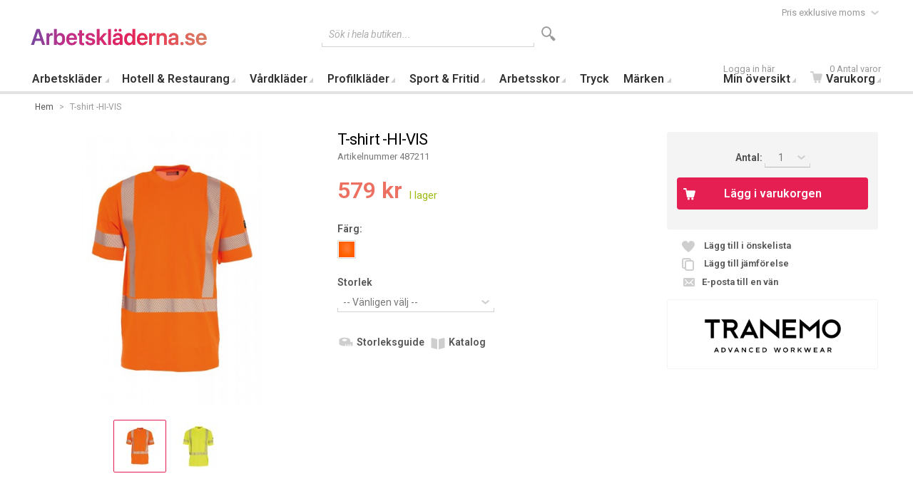

--- FILE ---
content_type: text/html; charset=UTF-8
request_url: https://www.arbetskladerna.se/t-shirt-hi-vis
body_size: 18013
content:
<!doctype html>
<html lang="sv" class="no-js">
<head>
<meta charset="utf-8" />
<meta name="viewport" content="width=device-width, initial-scale=1.0" />
<title>T-shirt -HI-VIS 487211 | Köp Tranemo Workwear</title>
<meta http-equiv="Content-Type" content="text/html; charset=utf-8" />
<meta name="description" content="Köp T-shirt -HI-VIS 487211 från Tranemo Workwear billigt på nätet – Vi har stort utbud även till REA priser på ▻ Arbetskladerna.se" />
<meta name="keywords" content="T-shirt -HI-VIS 487211" />
<meta name="robots" content="INDEX,FOLLOW" />
<link rel="icon" href="https://www.arbetskladerna.se/skin/frontend/base/default/favicon.ico" type="image/x-icon" />
<link rel="shortcut icon" href="https://www.arbetskladerna.se/skin/frontend/base/default/favicon.ico" type="image/x-icon" />
<script async src="https://www.googletagmanager.com/gtag/js?id=G-H69NHP7312"></script>
<script>
  window.dataLayer = window.dataLayer || [];
  function gtag(){dataLayer.push(arguments);}
  gtag('js', new Date());

  gtag('config', 'G-H69NHP7312');
</script>
<link rel="stylesheet" href="https://fonts.googleapis.com/css?family=Roboto:400,400italic,600,600italic&amp;subset=latin" /><link rel="stylesheet" type="text/css" href="https://www.arbetskladerna.se/media/css_secure/f0a312ace78245fc344c16fb428ab512.css" />
<link rel="stylesheet" type="text/css" href="https://www.arbetskladerna.se/media/css_secure/8b1f623c468f6f729dccef6bc22b7a46.css" media="all" />
<script type="text/javascript" src="https://www.arbetskladerna.se/media/js/955c0926307fb1425ad8b01b3f09b94b.js"></script>
<link href="https://www.arbetskladerna.se/rss/catalog/new/store_id/1/" title="Nya produkter" rel="alternate" type="application/rss+xml" />
<link href="https://www.arbetskladerna.se/rss/catalog/special/store_id/1/cid/0/" title="Specialprodukter" rel="alternate" type="application/rss+xml" />
<link href="https://www.arbetskladerna.se/rss/catalog/salesrule/store_id/1/cid/0/" title="Kuponger/rabatter" rel="alternate" type="application/rss+xml" />
<link rel="canonical" href="https://www.arbetskladerna.se/t-shirt-hi-vis" />
<!--[if IE 9]>
<link rel="stylesheet" type="text/css" href="https://www.arbetskladerna.se/media/css_secure/440c5d3b695e6733c2659ca3ab91fc63.css" media="all" />
<![endif]-->

<script type="text/javascript">
//<![CDATA[
Mage.Cookies.path     = '/';
Mage.Cookies.domain   = '.arbetskladerna.se';
//]]>
</script>

<script type="text/javascript">
//<![CDATA[
optionalZipCountries = ["SE"];
//]]>
</script>
<script type="text/javascript">
    etCurrencyManagerJsConfig ={"precision":0,"position":16,"display":2,"zerotext":"","excludecheckout":"0","cutzerodecimal":"0","cutzerodecimal_suffix":",-","min_decimal_count":"0"};
    try {
        extendProductConfigformatPrice();
    } catch (e) {

    }
</script><script type="text/javascript">//<![CDATA[
        var Translator = new Translate({"Please select an option.":"V\u00e4nligen v\u00e4lj ett alternativ.","This is a required field.":"Detta \u00e4r ett obligatoriskt f\u00e4lt.","Please enter a valid number in this field.":"V\u00e4nligen ange ett giltigt nummer i detta f\u00e4lt.","The value is not within the specified range.":"V\u00e4rdet \u00e4r inte inom angivet intervall.","Please use letters only (a-z or A-Z) in this field.":"V\u00e4nligen anv\u00e4nd endast bokst\u00e4ver (a-\u00f6 eller A-\u00d6) i detta f\u00e4lt.","Please use only letters (a-z), numbers (0-9) or underscore(_) in this field, first character should be a letter.":"V\u00e4nligen anv\u00e4nd endast bokst\u00e4ver (a-\u00f6), siffror (0-9) eller understreck i detta f\u00e4lt. F\u00f6rsta tecknet b\u00f6r vara en bokstav.","Please use only letters (a-z or A-Z) or numbers (0-9) only in this field. No spaces or other characters are allowed.":"V\u00e4nligen anv\u00e4nd endast bokst\u00e4ver (a-z) eller siffror (0-9) i detta f\u00e4lt. Mellanslag eller andra tecken \u00e4r inte till\u00e5tna.","Please use only letters (a-z or A-Z) or numbers (0-9) or spaces and # only in this field.":"Anv\u00e4nd endast bokst\u00e4ver (a-z eller A-Z) eller nummer (0-9) eller mellanslag och # bara i detta f\u00e4lt.","Please enter a valid phone number. For example (123) 456-7890 or 123-456-7890.":"V\u00e4nligen ange ett giltigt telefonnummer, exempelvis 08-123 456.","Please enter a valid fax number. For example (123) 456-7890 or 123-456-7890.":"V\u00e4nligen ange ett giltigt faxnr, t.ex: (123) 456-7890 eller 123-456-7890 ","Please enter a valid date.":"V\u00e4nligen ange ett giltigt datum.","Please enter a valid email address. For example johndoe@domain.com.":"V\u00e4nligen ange en giltig e-postadress, exempelvis namn@example.com.","Please use only visible characters and spaces.":"V\u00e4nligen anv\u00e4nd endast synliga tecken och mellanslag.","Please enter 7 or more characters. Password should contain both numeric and alphabetic characters.":"V\u00e4nligen ange 7 eller fler tecken. L\u00f6senord b\u00f6r inneh\u00e5lla b\u00e5de numeriska och alfabetiska tecken.","Please make sure your passwords match.":"V\u00e4nligen se till att dina l\u00f6senord \u00f6verensst\u00e4mmer.","Please enter a valid URL. Protocol is required (http:\/\/, https:\/\/ or ftp:\/\/)":"V\u00e4nligen ange en giltig URL. Protokoll kr\u00e4vs (http:\/\/, https:\/\/ eller ftp:\/\/)","Please enter a valid URL. For example http:\/\/www.example.com or www.example.com":"V\u00e4nligen ange en giltig URL, exempelvis http:\/\/www.example.com eller www.example.com","Please enter a valid URL Key. For example \"example-page\", \"example-page.html\" or \"anotherlevel\/example-page\".":"V\u00e4nligen ange en giltig URL key. T.ex: \"exempelsida\", eller \"exempelsida.html\" eller \"ensida\/exempelsida\".","Please enter a valid XML-identifier. For example something_1, block5, id-4.":"Ange en giltig XML-indentifiare. T.ex: something_1, block5, id-4.","Please enter a valid social security number. For example 123-45-6789.":"V\u00e4nligen ange ett giltigt personnummer, exempelvis 010101-0106.","Please enter a valid zip code. For example 90602 or 90602-1234.":"V\u00e4nligen ange ett giltigt postnummer, exempelvis 111 52 eller 231 78.","Please enter a valid zip code.":"V\u00e4nligen ange ett giltigt postnummer.","Please use this date format: dd\/mm\/yyyy. For example 17\/03\/2006 for the 17th of March, 2006.":"V\u00e4nligen ange datum enligt formatet: dd\/mm\/\u00e5\u00e5\u00e5\u00e5. Exempelvis 17\/03\/2006 f\u00f6r den 17:e mars, 2006.","Please enter a valid $ amount. For example $100.00.":"V\u00e4nligen ange ett giltigt belopp. Exempelvis 100.","Please select one of the above options.":"V\u00e4nligen v\u00e4lj ett av alternativen ovan.","Please select one of the options.":"V\u00e4nligen v\u00e4lj ett av alternativen.","Please select State\/Province.":"V\u00e4nligen v\u00e4lj region.","Please enter a number greater than 0 in this field.":"V\u00e4nligen ange ett tal som \u00e4r st\u00f6rre \u00e4n 0 i detta f\u00e4lt.","Please enter a number 0 or greater in this field.":"V\u00e4nligen ange en siffra 0 eller st\u00f6rre i detta f\u00e4lt.","Please enter a valid credit card number.":"V\u00e4nligen ange ett giltigt bankkortsnummer.","Credit card number does not match credit card type.":"Kreditkortsnummer matchar inte typ av kreditkort.","Card type does not match credit card number.":"Korttyp matchar inte kreditkortsnummer.","Incorrect credit card expiration date.":"Felaktigt kreditkorts utg\u00e5ngsdatum.","Please enter a valid credit card verification number.":"Ange ett giltigt kreditkort kontrollnummer.","Please input a valid CSS-length. For example 100px or 77pt or 20em or .5ex or 50%.":"V\u00e4nligen ange en giltig CSS-l\u00e4ngd. T.ex. 100px eller 77pt eller 20em eller .5ex eller 50%.","Text length does not satisfy specified text range.":"Textl\u00e4ngd inte uppfyller det angivna textintervallet.","Please enter a number lower than 100.":"V\u00e4nligen ange en siffra l\u00e4gre \u00e4n 100.","Please enter issue number or start date for switch\/solo card type.":"Ange ett l\u00f6pnummer eller startdatum f\u00f6r switch\/solo korttyp.","Please wait, loading...":"V\u00e4nligen v\u00e4nta, laddar...","This date is a required value.":"Detta datum \u00e4r ett obligatoriskt v\u00e4rde.","Complete":"Komplett","Please choose to register or to checkout as a guest":"V\u00e4nligen registrera dig som kund eller checka ut som g\u00e4st","Your order cannot be completed at this time as there is no shipping methods available for it. Please make necessary changes in your shipping address.":"Din best\u00e4llning kan inte slutf\u00f6ras just nu eftersom det inte finns n\u00e5gra fraktalternativ tillg\u00e4ngliga f\u00f6r det. G\u00f6r n\u00f6dv\u00e4ndiga \u00e4ndringar i din leveransadress.","Please specify shipping method.":"V\u00e4nligen ange frakts\u00e4tt.","Your order cannot be completed at this time as there is no payment methods available for it.":"Din order kan inte genomf\u00f6ras nu eftersom det inte finns n\u00e5gra tillg\u00e4ngliga betalningsalternativ f\u00f6r det.","Please specify payment method.":"V\u00e4nligen ange betalningss\u00e4tt.","Add to Cart":"L\u00e4gg i varukorgen","In Stock":"I lager","Out of Stock":"Slut i lager","Show more details":"Visa mer","Show less details":"Visa mindre","Accept":"OK","Show all":"Visa alla","Show less":"Visa f\u00e4rre","Loading more products...":"Laddar produkter...","Show all Brands":"Visa alla m\u00e4rken","Show less Brands":"Visa f\u00e4rre m\u00e4rken"});
        //]]></script>
</head>
<body class=" catalog-product-view auto-dismiss-modal catalog-product-view product-t-shirt-hi-vis swedish sv_se mdformfields">
<div class="off-canvas-wrap">
    <div class="inner-wrap">
            <noscript>
        <div class="global-site-notice noscript">
            <div class="notice-inner">
                <p>
                    <strong>JavaScript seems to be disabled in your browser.</strong><br />
                    Du måste ha JavaScript aktiverat i din webbläsare för att kunna använda funktionaliteten på denna hemsida.                </p>
            </div>
        </div>
    </noscript>
        <header class="main-header sticky-menu">
        
    <div class="row top-header">
        <div class="small-6 medium-3 large-3 logo-container columns">
            <a href="https://www.arbetskladerna.se/">
                <img class="main-logo" src="https://www.arbetskladerna.se/skin/frontend/intenso/default/images/logo.svg" alt="Arbetskläder" title="Arbetskläder" />
                <img class="main-logo-small" src="https://www.arbetskladerna.se/skin/frontend/intenso/default/images/logo.svg" alt="Arbetskläder" title="Arbetskläder" />
            </a>
        </div>
        <div class="small-6 medium-3 medium-push-6 large-3 large-push-6 icons-for-small columns text-right">
            <div class="row header-ribbon show-for-medium-up">
    <div class="small-12 columns">
        <div class="store-switcher">
            <form method="get">
            <select name="tax_display" onchange="this.form.submit()">
                        <option value="1"  selected="checked" >Pris exklusive moms</option>
                        <option value="2" >Pris inklusive moms</option>
                        </select>
            </form>
        </div>
    </div>
</div>


                        <a href="#" class="right-off-canvas-toggle show-for-small-only icon-main-menu"></a>
            <a href="https://www.arbetskladerna.se/sveacheckout/index/" class="hide-for-large-up icon-cart">
                            </a>
            <a href="https://www.arbetskladerna.se/customer/account/" class="show-for-medium-only icon-user"></a>
        </div>
        <div class="medium-6 large-6 medium-pull-3 large-pull-3 columns">
                        <form method="get" action="https://www.arbetskladerna.se/catalogsearch/result/" id="search_mini_form">
                <div class="form-search">
                    <div class="action">
                        <button class="button" title="Search" type="submit"><span aria-hidden="true" class="icon-search"></span></button>
                                            </div>
                    <div class="search-box">
    <input type="text" class="input-text placeholder" value="" name="q" id="search" maxlength="128" />
    <label for="search">Sök i hela butiken...</label>
    <div class="left"></div>
    <div class="right"></div>
    <div class="bottom"></div>
    <div class="search-autocomplete" id="search_autocomplete"></div>
    <script type="text/javascript">
    //<![CDATA[
        var searchForm = new Varien.searchForm('search_mini_form', 'search', '');
        searchForm.initAutocomplete('https://www.arbetskladerna.se/catalogsearch/ajax/suggest/', 'search_autocomplete');
    //]]>
    </script>
</div>
                </div>
            </form>
        </div>
    </div>
    
<nav class="top-bar right-off-canvas-menu expanded main-nav horizontal" data-topbar>
    <ul class="title-area">
        <li class="name show-for-small-only">
            <form method="get" action="https://www.arbetskladerna.se/catalogsearch/result/" id="search_nav_form">
    <div class="form-search">
        <div class="action">
            <button class="button" title="Search" type="submit"><span aria-hidden="true" class="icon-search"></span></button>
        </div>
        <div class="search-box">
            <input type="text" class="input-text placeholder" value="" name="q" id="search2" maxlength="128" />
            <label for="search2">Sök</label>
            <div class="left"></div>
            <div class="right"></div>
            <div class="bottom"></div>
            <div class="search-autocomplete" id="search_autocomplete2"></div>
            <script type="text/javascript">
            //<![CDATA[
                var searchForm = new Varien.searchForm('search_nav_form', 'search2', '');
                searchForm.initAutocomplete('https://www.arbetskladerna.se/catalogsearch/ajax/suggest/', 'search_autocomplete2');
            //]]>
            </script>
        </div>
    </div>
</form>
        </li>
        <li class="toggle-topbar menu-icon"><a href="#">Menu</a></li>
    </ul>
    <section class="top-bar-section clearfix hover">
        <!-- Right Nav Section -->
        <ul class="right show-for-large-up">
            <li class="has-dropdown hide-for-small-only">
            	<a href="https://www.arbetskladerna.se/customer/account/login/"><span class="sup truncate">Logga in här</span>Min översikt</a>
                <ul class="dropdown account-dropdown">
                    <li class="arrow-box">
                      	<div class="bg-box">
                      		                          	<a href="https://www.arbetskladerna.se/customer/account/login/" class="button sign-in">Logga in</a>
                          	<p class="small">Ny kund? <a href="https://www.arbetskladerna.se/customer/account/create/" >Registrera dig nu</a>.</p>
                          	                        </div>
                        <ul class="links-list">
                        <li class="first" ><a href="https://www.arbetskladerna.se/customer/account/" title="Min översikt" >Min översikt</a></li>
                                <li ><a href="https://www.arbetskladerna.se/sales/order/history/" title="Mina beställningar" >Mina beställningar</a></li>
                                <li class=" last" ><a href="https://www.arbetskladerna.se/wishlist/" title="Min önskelista" >Min önskelista</a></li>
            </ul>
                    </li>
                </ul>
            </li>
            <li class="has-dropdown hide-for-small-only">
                <a href="https://www.arbetskladerna.se/sveacheckout/index/"><span aria-hidden="true" class="icon-cart"></span><span class="sup">0 Antal varor</span>Varukorg</a>
                <ul class="dropdown cart-dropdown">
                    <li class="arrow-box">
                        
<div class="dropdown-title">Varukorg (0)<a href="https://www.arbetskladerna.se/checkout/cart/" class="icon-edit" title="Ändra Varukorg"><span class="hide">Edit Cart</span></a></div>



                <p class="small cart-empty">Din varukorg är tom</p>
    
    <div class="bg-box">
        <p class="subtotal">
            Summa:&nbsp;
                            <span class="price">
                                            <span class="price">0 kr</span>                                    </span>
                    </p>
        <a href="https://www.arbetskladerna.se/sveacheckout/index/" class="button sign-in">Till kassan</a>
    </div>
    <div class="sb-cart-dropdown">
        <h6>Frakt fr&aring;n 49:-</h6>
<p class="small ">Öppet köp 30 dagar</p>    </div>

                    </li>
                </ul>
            </li>
        </ul>
		<!-- Left Nav Section -->
		<ul class="left">
			      							<li class="show-for-small-only group-title">Handla</li>
									<li  class="level0 nav-1 first has-dropdown mega-menu grid-item "><a href="https://www.arbetskladerna.se/arbetsklader" class="level0 has-children">Arbetskläder</a><ul class="level0 dropdown mm-grid has-right-block arrow-box columns-4-for-large columns-2-for-medium" style="padding-right: 370px"><li class="level1"><a class="level1 view-more-link" href="https://www.arbetskladerna.se/arbetsklader">Visa alla Arbetskläder</a></li><li  class="level1 nav-1-1 first has-dropdown  grid-item "><a href="https://www.arbetskladerna.se/alla-produkter" class="level1 has-children">Arbetskläder</a><ul class="level1 dropdown  has-right-block" style="padding-right: 370px"><li class="level2"><a class="level2 view-more-link" href="https://www.arbetskladerna.se/alla-produkter">Visa alla Arbetskläder</a></li><li  class="level2 nav-1-1-1 first"><a href="https://www.arbetskladerna.se/arbetsbyxor" class="level2 ">Byxor</a></li><li  class="level2 nav-1-1-2"><a href="https://www.arbetskladerna.se/fleecejackor" class="level2 ">Fleecejackor</a></li><li  class="level2 nav-1-1-3"><a href="https://www.arbetskladerna.se/forkladen" class="level2 ">Förkläden</a></li><li  class="level2 nav-1-1-4"><a href="https://www.arbetskladerna.se/arbetsjackor" class="level2 ">Jackor</a></li><li  class="level2 nav-1-1-5"><a href="https://www.arbetskladerna.se/hangselbyxor" class="level2 ">Hängselbyxor</a></li><li  class="level2 nav-1-1-6"><a href="https://www.arbetskladerna.se/arbetsoveraller" class="level2 ">Overaller</a></li><li  class="level2 nav-1-1-7"><a href="https://www.arbetskladerna.se/pikeer" class="level2 ">Pikéer</a></li><li  class="level2 nav-1-1-8"><a href="https://www.arbetskladerna.se/arbetsrockar" class="level2 ">Rockar</a></li><li  class="level2 nav-1-1-9"><a href="https://www.arbetskladerna.se/shorts-piratbyxor" class="level2 ">Shorts &amp; Piratbyxor</a></li><li  class="level2 nav-1-1-10"><a href="https://www.arbetskladerna.se/arbetsskjortor" class="level2 ">Skjortor</a></li><li  class="level2 nav-1-1-11"><a href="https://www.arbetskladerna.se/t-shirts" class="level2 ">T-shirts</a></li><li  class="level2 nav-1-1-12"><a href="https://www.arbetskladerna.se/arbetstrojor" class="level2 ">Tröjor</a></li><li  class="level2 nav-1-1-13"><a href="https://www.arbetskladerna.se/understall" class="level2 ">Underställ</a></li><li  class="level2 nav-1-1-14 "><a href="https://www.arbetskladerna.se/arbetsvastar" class="level2 ">Västar</a></li></ul></li><li  class="level1 nav-1-2 has-dropdown  grid-item "><a href="https://www.arbetskladerna.se/accessoarer" class="level1 has-children">Accessoarer</a><ul class="level1 dropdown  has-right-block" style="padding-right: 370px"><li class="level2"><a class="level2 view-more-link" href="https://www.arbetskladerna.se/accessoarer">Visa alla Accessoarer</a></li><li  class="level2 nav-1-2-1 first "><a href="https://www.arbetskladerna.se/arbetshandskar" class="level2 has-children">Arbetshandskar</a></li><li  class="level2 nav-1-2-2"><a href="https://www.arbetskladerna.se/arbetsbalte" class="level2 ">Bälten</a></li><li  class="level2 nav-1-2-3"><a href="https://www.arbetskladerna.se/arbets-halsduk" class="level2 ">Halsdukar</a></li><li  class="level2 nav-1-2-4"><a href="https://www.arbetskladerna.se/huvudskydd" class="level2 ">Huvudskydd</a></li><li  class="level2 nav-1-2-5"><a href="https://www.arbetskladerna.se/arbets-hangslen" class="level2 ">Hängslen</a></li><li  class="level2 nav-1-2-6"><a href="https://www.arbetskladerna.se/arbetskepsar" class="level2 ">Kepsar</a></li><li  class="level2 nav-1-2-7"><a href="https://www.arbetskladerna.se/knaskydd" class="level2 ">Knäskydd</a></li><li  class="level2 nav-1-2-8"><a href="https://www.arbetskladerna.se/id-korthallare" class="level2 ">ID-korthållare</a></li><li  class="level2 nav-1-2-9"><a href="https://www.arbetskladerna.se/arbetsmossor" class="level2 ">Mössor</a></li><li  class="level2 nav-1-2-10"><a href="https://www.arbetskladerna.se/arbetsstrumpor" class="level2 ">Strumpor</a></li><li  class="level2 nav-1-2-11"><a href="https://www.arbetskladerna.se/arbetsunderklader" class="level2 ">Underkläder</a></li><li  class="level2 nav-1-2-12"><a href="https://www.arbetskladerna.se/verktygsbarare" class="level2 ">Verktygsbärare</a></li><li  class="level2 nav-1-2-13"><a href="https://www.arbetskladerna.se/arbetsvaskor" class="level2 ">Väskor</a></li><li  class="level2 nav-1-2-14 "><a href="https://www.arbetskladerna.se/ovriga-accessoarer" class="level2 ">Övriga Accessoarer</a></li></ul></li><li  class="level1 nav-1-3 has-dropdown  grid-item "><a href="https://www.arbetskladerna.se/varselklader" class="level1 has-children">Varselkläder</a><ul class="level1 dropdown  has-right-block" style="padding-right: 370px"><li class="level2"><a class="level2 view-more-link" href="https://www.arbetskladerna.se/varselklader">Visa alla Varselkläder</a></li><li  class="level2 nav-1-3-1 first"><a href="https://www.arbetskladerna.se/varselbyxor" class="level2 ">Varselbyxor</a></li><li  class="level2 nav-1-3-2"><a href="https://www.arbetskladerna.se/varseljackor" class="level2 ">Varseljackor</a></li><li  class="level2 nav-1-3-3"><a href="https://www.arbetskladerna.se/varselhangselbyxor" class="level2 ">Varselhängselbyxor</a></li><li  class="level2 nav-1-3-4"><a href="https://www.arbetskladerna.se/varseloveraller" class="level2 ">Varseloveraller</a></li><li  class="level2 nav-1-3-5"><a href="https://www.arbetskladerna.se/varselshorts" class="level2 ">Varselshorts</a></li><li  class="level2 nav-1-3-6"><a href="https://www.arbetskladerna.se/varsel-t-shirts" class="level2 ">Varsel T-shirts</a></li><li  class="level2 nav-1-3-7"><a href="https://www.arbetskladerna.se/varseltrojor" class="level2 ">Varseltröjor</a></li><li  class="level2 nav-1-3-8"><a href="https://www.arbetskladerna.se/varselvastar" class="level2 ">Varselvästar</a></li><li  class="level2 nav-1-3-9 "><a href="https://www.arbetskladerna.se/ovrigt-varsel" class="level2 ">Övrigt varsel</a></li></ul></li><li  class="level1 nav-1-4 has-dropdown  grid-item "><a href="https://www.arbetskladerna.se/flamskyddsklader" class="level1 has-children">Flamskyddskläder</a><ul class="level1 dropdown  has-right-block" style="padding-right: 370px"><li class="level2"><a class="level2 view-more-link" href="https://www.arbetskladerna.se/flamskyddsklader">Visa alla Flamskyddskläder</a></li><li  class="level2 nav-1-4-1 first"><a href="https://www.arbetskladerna.se/flamskyddsbyxor" class="level2 ">Flamskyddsbyxor</a></li><li  class="level2 nav-1-4-2"><a href="https://www.arbetskladerna.se/flamskyddsjackor" class="level2 ">Flamskyddsjackor</a></li><li  class="level2 nav-1-4-3"><a href="https://www.arbetskladerna.se/flamskyddshangselbyxor" class="level2 ">Flamskyddshängselbyxor</a></li><li  class="level2 nav-1-4-4"><a href="https://www.arbetskladerna.se/flamskyddsoveraller" class="level2 ">Flamskyddsoveraller</a></li><li  class="level2 nav-1-4-5"><a href="https://www.arbetskladerna.se/flamskyddsskjortor" class="level2 ">Flamskyddsskjortor</a></li><li  class="level2 nav-1-4-6"><a href="https://www.arbetskladerna.se/flamskydds-t-shirts" class="level2 ">Flamskydds T-shirts</a></li><li  class="level2 nav-1-4-7"><a href="https://www.arbetskladerna.se/flamskyddstrojor" class="level2 ">Flamskyddströjor</a></li><li  class="level2 nav-1-4-8"><a href="https://www.arbetskladerna.se/flamskyddsvastar" class="level2 ">Flamskyddsvästar</a></li><li  class="level2 nav-1-4-9 "><a href="https://www.arbetskladerna.se/ovrigt-flamskydd" class="level2 ">Övrigt Flamskydd</a></li></ul></li><li  class="level1 nav-1-5 has-dropdown  grid-item "><a href="https://www.arbetskladerna.se/regnklader" class="level1 has-children">Regnkläder</a><ul class="level1 dropdown  has-right-block" style="padding-right: 370px"><li class="level2"><a class="level2 view-more-link" href="https://www.arbetskladerna.se/regnklader">Visa alla Regnkläder</a></li><li  class="level2 nav-1-5-1 first"><a href="https://www.arbetskladerna.se/regnbyxor" class="level2 ">Regnbyxor</a></li><li  class="level2 nav-1-5-2"><a href="https://www.arbetskladerna.se/regnjackor" class="level2 ">Regnjackor</a></li><li  class="level2 nav-1-5-3"><a href="https://www.arbetskladerna.se/regnstall" class="level2 ">Regnställ</a></li><li  class="level2 nav-1-5-4 "><a href="https://www.arbetskladerna.se/ovrigt-regnskydd" class="level2 ">Övrigt regnskydd</a></li></ul></li><li  class="level1 nav-1-6  grid-item "><a href="https://www.arbetskladerna.se/arbetsklader-for-barn" class="level1 ">Arbetskläder för Barn</a></li><li class="mega-menu-right-block hide-for-small-only"  style="width: 370px !important"><img src="https://www.arbetskladerna.se/media/theme/arbetsklader.jpg" alt="Arbetskläder" style="width: 100%; position: absolute; bottom: 0;"></li></ul></li><li  class="level0 nav-2 has-dropdown  grid-item "><a href="https://www.arbetskladerna.se/kockklader" class="level0 has-children">Hotell &amp; Restaurang</a><ul class="level0 dropdown  arrow-box"><li class="level1"><a class="level1 view-more-link" href="https://www.arbetskladerna.se/kockklader">Visa alla Hotell &amp; Restaurang</a></li><li  class="level1 nav-2-1 first grid-item "><a href="https://www.arbetskladerna.se/kockbyxor" class="level1 ">Byxor</a></li><li  class="level1 nav-2-2 grid-item "><a href="https://www.arbetskladerna.se/koksforkladen" class="level1 ">Förkläden</a></li><li  class="level1 nav-2-3 grid-item "><a href="https://www.arbetskladerna.se/arbetskjol" class="level1 ">Kjolar</a></li><li  class="level1 nav-2-4 grid-item "><a href="https://www.arbetskladerna.se/kockmossor" class="level1 ">Kockmössor</a></li><li  class="level1 nav-2-5 grid-item "><a href="https://www.arbetskladerna.se/kockrockar" class="level1 ">Kockrockar</a></li><li  class="level1 nav-2-6 grid-item "><a href="https://www.arbetskladerna.se/serverings-kostym" class="level1 ">Kostymer</a></li><li  class="level1 nav-2-7 grid-item "><a href="https://www.arbetskladerna.se/kokshanddukar" class="level1 ">Kökshanddukar</a></li><li  class="level1 nav-2-8 grid-item "><a href="https://www.arbetskladerna.se/restaurang-pikeer" class="level1 ">Pikéer</a></li><li  class="level1 nav-2-9 grid-item "><a href="https://www.arbetskladerna.se/kockskjortor" class="level1 ">Skjortor</a></li><li  class="level1 nav-2-10 grid-item "><a href="https://www.arbetskladerna.se/kock-t-shirts" class="level1 ">T-shirts</a></li><li  class="level1 nav-2-11 grid-item "><a href="https://www.arbetskladerna.se/serveringsvastar" class="level1 ">Västar</a></li><li  class="level1 nav-2-12  grid-item "><a href="https://www.arbetskladerna.se/kockknappar-schalett" class="level1 ">Accessoarer</a></li></ul></li><li  class="level0 nav-3 has-dropdown  grid-item "><a href="https://www.arbetskladerna.se/vardklader" class="level0 has-children">Vårdkläder</a><ul class="level0 dropdown  arrow-box"><li class="level1"><a class="level1 view-more-link" href="https://www.arbetskladerna.se/vardklader">Visa alla Vårdkläder</a></li><li  class="level1 nav-3-1 first grid-item "><a href="https://www.arbetskladerna.se/bussaronger" class="level1 ">Bussarong &amp; Tunika</a></li><li  class="level1 nav-3-2 grid-item "><a href="https://www.arbetskladerna.se/vardbyxor" class="level1 ">Byxor</a></li><li  class="level1 nav-3-3 grid-item "><a href="https://www.arbetskladerna.se/vardjackor" class="level1 ">Jackor</a></li><li  class="level1 nav-3-4 grid-item "><a href="https://www.arbetskladerna.se/kjolar" class="level1 ">Kjolar</a></li><li  class="level1 nav-3-5 grid-item "><a href="https://www.arbetskladerna.se/vardklanning" class="level1 ">Klänningar</a></li><li  class="level1 nav-3-6 grid-item "><a href="https://www.arbetskladerna.se/vard-pikeer" class="level1 ">Pikéer</a></li><li  class="level1 nav-3-7 grid-item "><a href="https://www.arbetskladerna.se/lakarrock" class="level1 ">Rockar</a></li><li  class="level1 nav-3-8 grid-item "><a href="https://www.arbetskladerna.se/vardskjorta" class="level1 ">Skjortor &amp; Blusar</a></li><li  class="level1 nav-3-9 grid-item "><a href="https://www.arbetskladerna.se/vard-t-shirts" class="level1 ">T-shirts</a></li><li  class="level1 nav-3-10 grid-item "><a href="https://www.arbetskladerna.se/vardtroja" class="level1 ">Tröjor &amp; Sweatshirts</a></li><li  class="level1 nav-3-11 grid-item "><a href="https://www.arbetskladerna.se/vardvast" class="level1 ">Västar</a></li><li  class="level1 nav-3-12  grid-item "><a href="https://www.arbetskladerna.se/vard-ovrigt" class="level1 ">Accessoarer</a></li></ul></li><li  class="level0 nav-4 has-dropdown  grid-item "><a href="https://www.arbetskladerna.se/profilklader" class="level0 has-children">Profilkläder</a><ul class="level0 dropdown  arrow-box"><li class="level1"><a class="level1 view-more-link" href="https://www.arbetskladerna.se/profilklader">Visa alla Profilkläder</a></li><li  class="level1 nav-4-1 first grid-item "><a href="https://www.arbetskladerna.se/profilbyxor" class="level1 ">Byxor</a></li><li  class="level1 nav-4-2 grid-item "><a href="https://www.arbetskladerna.se/profil-fleece" class="level1 ">Fleece</a></li><li  class="level1 nav-4-3 grid-item "><a href="https://www.arbetskladerna.se/profiljackor" class="level1 ">Jackor</a></li><li  class="level1 nav-4-4 grid-item "><a href="https://www.arbetskladerna.se/profilmossor" class="level1 ">Mössor &amp; Kepsar</a></li><li  class="level1 nav-4-5 grid-item "><a href="https://www.arbetskladerna.se/profil-piketrojor" class="level1 ">Pikéer</a></li><li  class="level1 nav-4-6 grid-item "><a href="https://www.arbetskladerna.se/profil-shorts" class="level1 ">Shorts &amp; Piratbyxor</a></li><li  class="level1 nav-4-7 grid-item "><a href="https://www.arbetskladerna.se/profilskjortor" class="level1 ">Skjortor</a></li><li  class="level1 nav-4-8 grid-item "><a href="https://www.arbetskladerna.se/profil-t-shirts" class="level1 ">T-shirts</a></li><li  class="level1 nav-4-9 grid-item "><a href="https://www.arbetskladerna.se/trojor-hoodies" class="level1 ">Tröjor &amp; Hoodies</a></li><li  class="level1 nav-4-10 grid-item "><a href="https://www.arbetskladerna.se/profilvaskor" class="level1 ">Väskor</a></li><li  class="level1 nav-4-11 grid-item "><a href="https://www.arbetskladerna.se/profilvastar" class="level1 ">Västar</a></li><li  class="level1 nav-4-12  grid-item "><a href="https://www.arbetskladerna.se/profilaccessoarer" class="level1 ">Accessoarer</a></li></ul></li><li  class="level0 nav-5 has-dropdown  grid-item "><a href="https://www.arbetskladerna.se/sport-fritidsklader" class="level0 has-children">Sport &amp; Fritid</a><ul class="level0 dropdown  arrow-box"><li class="level1"><a class="level1 view-more-link" href="https://www.arbetskladerna.se/sport-fritidsklader">Visa alla Sport &amp; Fritid</a></li><li  class="level1 nav-5-1 first grid-item "><a href="https://www.arbetskladerna.se/fritidsbyxor" class="level1 ">Byxor</a></li><li  class="level1 nav-5-2 grid-item "><a href="https://www.arbetskladerna.se/fritidsjackor" class="level1 ">Jackor &amp; Västar</a></li><li  class="level1 nav-5-3 grid-item "><a href="https://www.arbetskladerna.se/traningslinne" class="level1 ">Linnen</a></li><li  class="level1 nav-5-4 grid-item "><a href="https://www.arbetskladerna.se/sportmossor" class="level1 ">Mössor &amp; Kepsar</a></li><li  class="level1 nav-5-5 grid-item "><a href="https://www.arbetskladerna.se/sportshorts" class="level1 ">Shorts</a></li><li  class="level1 nav-5-6 grid-item "><a href="https://www.arbetskladerna.se/sportsockor" class="level1 ">Sockor</a></li><li  class="level1 nav-5-7 grid-item "><a href="https://www.arbetskladerna.se/traningsskor" class="level1 ">Skor</a></li><li  class="level1 nav-5-8 grid-item "><a href="https://www.arbetskladerna.se/tranings-t-shirts" class="level1 ">T-shirts &amp; Pikéer</a></li><li  class="level1 nav-5-9 grid-item "><a href="https://www.arbetskladerna.se/traningstights" class="level1 ">Tights</a></li><li  class="level1 nav-5-10 grid-item "><a href="https://www.arbetskladerna.se/traningstrojor" class="level1 ">Tröjor</a></li><li  class="level1 nav-5-11 grid-item "><a href="https://www.arbetskladerna.se/traningsunderklader" class="level1 ">Underkläder</a></li><li  class="level1 nav-5-12 grid-item "><a href="https://www.arbetskladerna.se/traningsunderstall" class="level1 ">Underställ</a></li><li  class="level1 nav-5-13  grid-item "><a href="https://www.arbetskladerna.se/traningsvaskor" class="level1 ">Väskor</a></li></ul></li><li  class="level0 nav-6 has-dropdown classic"><a href="https://www.arbetskladerna.se/arbetsskor" class="level0 has-children">Arbetsskor</a><ul class="level0 dropdown  arrow-box"><li class="level1"><a class="level1 view-more-link" href="https://www.arbetskladerna.se/arbetsskor">Visa alla Arbetsskor</a></li><li  class="level1 nav-6-1 first"><a href="https://www.arbetskladerna.se/arbetskangor" class="level1 ">Kängor</a></li><li  class="level1 nav-6-2"><a href="https://www.arbetskladerna.se/arbetssandaler" class="level1 ">Sandaler</a></li><li  class="level1 nav-6-3"><a href="https://www.arbetskladerna.se/skyddsskor" class="level1 ">Skyddsskor</a></li><li  class="level1 nav-6-4"><a href="https://www.arbetskladerna.se/arbets-sneakers" class="level1 ">Sneakers</a></li><li  class="level1 nav-6-5"><a href="https://www.arbetskladerna.se/arbetsstovlar" class="level1 ">Stövlar</a></li><li  class="level1 nav-6-6"><a href="https://www.arbetskladerna.se/arbetstofflor" class="level1 ">Tofflor</a></li><li  class="level1 nav-6-7 "><a href="https://www.arbetskladerna.se/skovard" class="level1 ">Tillbehör</a></li></ul></li><li  class="level0 nav-7  grid-item "><a href="https://www.arbetskladerna.se/tryck" class="level0 ">Tryck</a></li>																			<li class="level0 hide-for-small-only custom-menu has-dropdown mega-menu has-dropdown-for-large">
						<a href="https://www.arbetskladerna.se/#/" class="level0 has-children">Märken</a>
													<div class="dropdown custom-dropdown arrow-box">
								<div class="large-6 columns">
<div class="medium-6 large-3 columns mlogo"><a href="https://www.arbetskladerna.se/blaklader"><img alt="Blåkläder" src="https://www.arbetskladerna.se/media/logo/blaklader.jpg" title="Blåkläder"></a> <br><a href="https://www.arbetskladerna.se/blaklader">Blåkläder</a></div>
<div class="medium-6 large-3 columns mlogo"><a href="https://www.arbetskladerna.se/tranemo-workwear"><img alt="Tranemo Workwear" src="https://www.arbetskladerna.se/media/logo/tranemo-workwear.jpg" title="Tranemo Workwear"></a> <br><a href="https://www.arbetskladerna.se/tranemo-workwear">Tranemo</a></div>
<div class="medium-6 large-3 columns mlogo"><a href="https://www.arbetskladerna.se/matterhorn" ><img alt="Matterhorn" src="https://www.arbetskladerna.se/media/wysiwyg/bilder/matterhorn.jpg" title="Matterhorn"></a> <br><a href="https://www.arbetskladerna.se/matterhorn" >Matterhorn</a></div>
<div class="medium-6 large-3 columns mlogo"><a href="https://www.arbetskladerna.se/fristads"><img alt="Fristads" src="https://www.arbetskladerna.se/media/logo/fristads.jpg" title="Fristads"></a> <br><a href="https://www.arbetskladerna.se/fristads">Fristads</a></div>
</div>
<div class="large-6 columns">
<div class="medium-6 large-3 columns mlogo"><a href="https://www.arbetskladerna.se/carhartt"><img alt="Carhartt" src="https://www.arbetskladerna.se/media/logo/carhartt.jpg" title="Carhartt"></a> <br><a href="https://www.arbetskladerna.se/carhartt">Carhartt</a></div>
<div class="medium-6 large-3 columns mlogo"><a href="https://www.arbetskladerna.se/dimex"><img alt="Dimex" src="https://www.arbetskladerna.se/media/logo/dimex.jpg" title="Dimex"></a> <br><a href="https://www.arbetskladerna.se/dimex">Dimex</a></div>
<div class="medium-6 large-3 columns mlogo"><a href="https://www.arbetskladerna.se/grundens"><img alt="Grundens" src="https://www.arbetskladerna.se/media/logo/grundens.jpg" title="Grundens"></a> <br><a href="https://www.arbetskladerna.se/grundens">Grundens</a></div>
<div class="medium-6 large-3 columns mlogo"><a href="https://www.arbetskladerna.se/sika-footwear"><img alt="Sika Footwear" src="https://www.arbetskladerna.se/media/logo/sika.jpg" title="Sika Footwear"></a> <br><a href="https://www.arbetskladerna.se/sika-footwear">Sika Footwear</a></div>
</div>
<div class="large-6 columns">
<div class="medium-6 large-3 columns mlogo"><a href="https://www.arbetskladerna.se/smila-workwear"><img alt="Smila" src="https://www.arbetskladerna.se/media/logo/smila.jpg" title="Smila"></a> <br><a href="https://www.arbetskladerna.se/smila-workwear">Smila</a></div>
<div class="medium-6 large-3 columns mlogo"><a href="https://www.arbetskladerna.se/projob"><img alt="Projob" src="https://www.arbetskladerna.se/media/logo/projob.jpg" title="Projob"></a> <br><a href="https://www.arbetskladerna.se/projob">Projob</a></div>
<div class="medium-6 large-3 columns mlogo"><a href="https://www.arbetskladerna.se/jobman"><img alt="Jobman" src="https://www.arbetskladerna.se/media/logo/jobman.jpg" title="Jobman"></a> <br><a href="https://www.arbetskladerna.se/jobman">Jobman</a></div>
<div class="medium-6 large-3 columns mlogo"><a href="https://www.arbetskladerna.se/snickers-workwear"><img alt="Snickers Workwear" src="https://www.arbetskladerna.se/media/logo/snickers.jpg" title="Snickers Workwear"></a> <br><a href="https://www.arbetskladerna.se/snickers-workwear">Snickers</a></div>
</div>
<div class="large-6 columns">
<div class="medium-6 large-3 columns mlogo"><a href="https://www.arbetskladerna.se/guardio"><img alt="Guardio" src="https://www.arbetskladerna.se/media/logo/guardio.jpg" title="Guardio"></a> <br><a href="https://www.arbetskladerna.se/guardio">Guardio</a></div>
<div class="medium-6 large-3 columns mlogo"><a href="https://www.arbetskladerna.se/craft"><img alt="Craft" src="https://www.arbetskladerna.se/media/logo/craft.jpg" title="Craft"></a> <br><a href="https://www.arbetskladerna.se/craft">Craft</a></div>
<div class="medium-6 large-3 columns mlogo"><a href="https://www.arbetskladerna.se/south-west"><img alt="Southwest" src="https://www.arbetskladerna.se/media/logo/southwest.jpg" title="South west"></a> <br><a href="https://www.arbetskladerna.se/south-west">South west</a></div>
<div class="medium-6 large-3 columns mlogo"><a href="https://www.arbetskladerna.se/scholl"><img alt="Scholl" src="https://www.arbetskladerna.se/media/logo/image/s/c/scholl.png" title="Scholl"></a> <br><a href="https://www.arbetskladerna.se/scholl"> Scholl </a></div>
</div>
<div class="large-6 columns">
<div class="medium-6 large-3 columns mlogo"><a href="https://www.arbetskladerna.se/segers"><img alt="Segers" src="https://www.arbetskladerna.se/media/logo/segers.jpg" title="Segers"></a> <br><a href="https://www.arbetskladerna.se/segers">Segers</a></div>
<div class="medium-6 large-3 columns mlogo"><a href="https://www.arbetskladerna.se/fruit-of-the-loom"><img alt="Fruit of the loom" src="https://www.arbetskladerna.se/media/logo/fruitoftheloom.jpg" title="Fruit of the loom"></a> <br><a href="https://www.arbetskladerna.se/fruit-of-the-loom">Fruit of the loom</a></div>
<div class="medium-6 large-3 columns mlogo"><a href="https://www.arbetskladerna.se/monitor"><img alt="Monitor" src="https://www.arbetskladerna.se/media/logo/monitor.jpg" title="Monitor"></a> <br><a href="https://www.arbetskladerna.se/monitor">Monitor</a></div>
<div class="medium-6 large-3 columns mlogo"><a href="https://www.arbetskladerna.se/granberg"><img alt="Granberg" src="https://www.arbetskladerna.se/media/logo/granberg.jpg" title="Granberg"></a> <br><a href="https://www.arbetskladerna.se/granberg">Granberg</a></div>
</div>
<div class="large-6 columns">
<div class="medium-6 large-3 columns mlogo"><a href="https://www.arbetskladerna.se/lavoro"><img alt="Lavoro" src="https://www.arbetskladerna.se/media/logo/lavoro.jpg" title="Lavoro"></a> <br><a href="https://www.arbetskladerna.se/lavoro">Lavoro</a></div>
<div class="medium-6 large-3 columns mlogo"><a href="https://www.arbetskladerna.se/nybo-workwear"><img alt="Nybo" src="https://www.arbetskladerna.se/media/logo/nybo.jpg" title="Nybo"></a> <br><a href="https://www.arbetskladerna.se/nybo-workwear">Nybo</a></div>
<div class="medium-6 large-3 columns mlogo"><a href="https://www.arbetskladerna.se/kansas-workwear"><img alt="Kansas" src="https://www.arbetskladerna.se/media/logo/kansas-workwear.jpg" title="Kansas"></a> <br><a href="https://www.arbetskladerna.se/kansas-workwear">Kansas</a></div>
<div class="medium-6 large-3 columns mlogo"><a href="https://www.arbetskladerna.se/top-swede"><img alt="Top Swede" src="https://www.arbetskladerna.se/media/logo/image/t/o/top_swede.png" title="Top Swede"></a> <br><a href="https://www.arbetskladerna.se/top-swede">Top Swede</a></div>
</div>								</div>
											</li>
										<li class="show-for-small-only group-title">Sidor</li>
			<li class="show-for-small-only"><a href="https://www.arbetskladerna.se/checkout/cart/">Varukorg</a></li>
			<li class="show-for-small-only"><a href="https://www.arbetskladerna.se/customer/account/">Min översikt</a></li>
							<li class="show-for-small-only"><a href="https://www.arbetskladerna.se/wishlist/">Önskelista</a></li>
								</ul>
	</section>
</nav>
</header>
        <div class="row breadcrumbs-wrapper">
    <div class="small-12 breadcrumbs hide-for-small-only columns">
        <ul>
                            <li class="home">
                                    <a href="https://www.arbetskladerna.se/" title="Gå till hemsidan">Hem</a>
                                                    <span>> </span>
                                </li>
                            <li class="product">
                                    <strong>T-shirt -HI-VIS</strong>
                                                </li>
                    </ul>
    </div>
</div>
                <div class="block-compare">
    </div>

<script type="text/javascript">
    var optionsPrice = new Product.OptionsPrice({"priceFormat":{"pattern":"%s\u00a0kr","precision":0,"requiredPrecision":0,"decimalSymbol":",","groupSymbol":"\u00a0","groupLength":3,"integerRequired":1},"includeTax":"false","showIncludeTax":false,"showBothPrices":false,"idSuffix":"_clone","oldPlusDisposition":0,"plusDisposition":0,"plusDispositionTax":0,"oldMinusDisposition":0,"minusDisposition":0,"productId":"854","productPrice":579,"productOldPrice":579,"priceInclTax":579,"priceExclTax":579,"skipCalculate":1,"defaultTax":25,"currentTax":25,"tierPrices":[],"tierPricesInclTax":[],"swatchPrices":null});
</script>
<div id="messages_product_view"></div>
<section role="main" itemtype="http://schema.org/Product" itemscope>
    <div class="row product-view">
        <meta content="/t-shirt-hi-vis" itemprop="url">
        <!-- Product Pic & Info -->
        <div class="small-12 product-essential columns">
            <div class="row">
                <form action="https://www.arbetskladerna.se/checkout/cart/add/uenc/aHR0cHM6Ly93d3cuYXJiZXRza2xhZGVybmEuc2UvdC1zaGlydC1oaS12aXM_X19fU0lEPVU,/product/854/form_key/Y65Aop9mzy8S6uE4/" method="post" id="product_addtocart_form" enctype="multipart/form-data">
                    <input name="form_key" type="hidden" value="Y65Aop9mzy8S6uE4" />
                    <div class="no-display">
                        <input type="hidden" name="product" value="854" />
                        <input type="hidden" name="related_product" id="related-products-field" value="" />
                    </div>
                    <!-- First Column: Product Image -->
                    <div class="small-12 medium-4 product-img-box hide-for-small-only columns" aria-live="polite" aria-busy="false">
    <figure>
        <div class="product-label-placeholder" data-productid="854" data-labelurl="https://www.arbetskladerna.se/itactica-productlabel" data-source="product"></div>
        <a class="lightbox product-image" id="gallery-image" href="https://www.arbetskladerna.se/media/catalog/product/cache/1/image/1200x/9df78eab33525d08d6e5fb8d27136e95/4/8/48721150__20201014062020.jpeg">
            <img itemprop="image" src="https://www.arbetskladerna.se/media/catalog/product/cache/1/image/500x500/9df78eab33525d08d6e5fb8d27136e95/4/8/48721150__20201014062020.jpeg" alt="T-shirt -HI-VIS" width="500" height="500" >        </a>
    </figure>
            <section class="featured-slider featured-slider-section" data-options="animation_speed:300; min_item_width:74; fixed_width: true; swipe:1">
            <ol class="more-views clearfix">
                                <li class="item selected">
                <a class="lightbox" role="button" href="https://www.arbetskladerna.se/media/catalog/product/cache/1/image/1200x/9df78eab33525d08d6e5fb8d27136e95/4/8/48721150__20201014062020.jpeg" title="" data-url-medium="https://www.arbetskladerna.se/media/catalog/product/cache/1/image/500x500/9df78eab33525d08d6e5fb8d27136e95/4/8/48721150__20201014062020.jpeg">
                    <img src="https://www.arbetskladerna.se/media/catalog/product/cache/1/thumbnail/68x/9df78eab33525d08d6e5fb8d27136e95/4/8/48721150__20201014062020.jpeg" alt="" width="68" height="68">
                    <span class="a11y">Display Gallery Item 1</span>
                </a>
            </li>
                                            <li class="item">
                <a class="lightbox" role="button" href="https://www.arbetskladerna.se/media/catalog/product/cache/1/image/600x/9df78eab33525d08d6e5fb8d27136e95/4/8/48721155__20201014062020.jpeg" title="" data-url-medium="https://www.arbetskladerna.se/media/catalog/product/cache/1/image/500x500/9df78eab33525d08d6e5fb8d27136e95/4/8/48721155__20201014062020.jpeg">
                    <img src="https://www.arbetskladerna.se/media/catalog/product/cache/1/thumbnail/68x/9df78eab33525d08d6e5fb8d27136e95/4/8/48721155__20201014062020.jpeg" alt="" width="68" height="68">
                    <span class="a11y">Display Gallery Item 2</span>
                </a>
            </li>
                            </ol>
        </section>
        </div>

<script type="text/javascript">
	    $j(document).ready(function() {
            ConfigurableMediaImages.init('base_image');
                ConfigurableMediaImages.setImageFallback(854, $j.parseJSON('{"option_labels":{"yellow":{"configurable_product":{"small_image":null,"base_image":null,"additional_images":null},"products":["7349"]},"orange":{"configurable_product":{"small_image":null,"base_image":null,"additional_images":null},"products":["7350"]}},"small_image":[],"medium_image":{"7349":"https:\/\/www.arbetskladerna.se\/media\/catalog\/product\/cache\/1\/image\/500x500\/9df78eab33525d08d6e5fb8d27136e95\/i\/m\/image_1_1.jpg","7350":"https:\/\/www.arbetskladerna.se\/media\/catalog\/product\/cache\/1\/image\/500x500\/9df78eab33525d08d6e5fb8d27136e95\/i\/m\/image_2.jpg","854":"https:\/\/www.arbetskladerna.se\/media\/catalog\/product\/cache\/1\/image\/500x500\/9df78eab33525d08d6e5fb8d27136e95\/4\/8\/48721150__20201014062020.jpeg"},"base_image":{"7349":"https:\/\/www.arbetskladerna.se\/media\/catalog\/product\/cache\/1\/image\/1200x1200\/9df78eab33525d08d6e5fb8d27136e95\/i\/m\/image_1_1.jpg","7350":"https:\/\/www.arbetskladerna.se\/media\/catalog\/product\/cache\/1\/image\/1200x1200\/9df78eab33525d08d6e5fb8d27136e95\/i\/m\/image_2.jpg","854":"https:\/\/www.arbetskladerna.se\/media\/catalog\/product\/cache\/1\/image\/1200x1200\/9df78eab33525d08d6e5fb8d27136e95\/4\/8\/48721150__20201014062020.jpeg"},"additional_images":{"7349":{"thumbnail":["https:\/\/www.arbetskladerna.se\/media\/catalog\/product\/cache\/1\/image\/68x68\/9df78eab33525d08d6e5fb8d27136e95\/i\/m\/image_1_1.jpg"],"medium_image":["https:\/\/www.arbetskladerna.se\/media\/catalog\/product\/cache\/1\/image\/500x500\/9df78eab33525d08d6e5fb8d27136e95\/i\/m\/image_1_1.jpg"],"image":["https:\/\/www.arbetskladerna.se\/media\/catalog\/product\/cache\/1\/image\/1200x1200\/9df78eab33525d08d6e5fb8d27136e95\/i\/m\/image_1_1.jpg"]},"7350":{"thumbnail":["https:\/\/www.arbetskladerna.se\/media\/catalog\/product\/cache\/1\/image\/68x68\/9df78eab33525d08d6e5fb8d27136e95\/i\/m\/image_2.jpg"],"medium_image":["https:\/\/www.arbetskladerna.se\/media\/catalog\/product\/cache\/1\/image\/500x500\/9df78eab33525d08d6e5fb8d27136e95\/i\/m\/image_2.jpg"],"image":["https:\/\/www.arbetskladerna.se\/media\/catalog\/product\/cache\/1\/image\/1200x1200\/9df78eab33525d08d6e5fb8d27136e95\/i\/m\/image_2.jpg"]}}}'));
                $j(document).trigger('configurable-media-images-init', ConfigurableMediaImages);
    });
</script>
                    <!-- Central Column: Product info -->
                    <div class="small-12 medium-5 product-shop columns">
                        <h1 itemprop="name">T-shirt -HI-VIS</h1>
                       <div class="std">Artikelnummer 487211</div>
                                                                        <div class="mobile-gallery">
    <div class="product-label-placeholder" data-productid="854" data-labelurl="https://www.arbetskladerna.se/itactica-productlabel" data-source="product"></div>
    <ul class="orbit-container" id="gallery-image-mobile" data-orbit data-options="animation:slide;animation_speed:600;timer:false;slide_number:false;variable_height:true;swipe:true;navigation_arrows:false;outside_bullets:true;">
        <li class="item">
        <a class="lightbox-mobile product-image" href="https://www.arbetskladerna.se/media/catalog/product/cache/1/image/1200x/9df78eab33525d08d6e5fb8d27136e95/4/8/48721150__20201014062020.jpeg">
            <img src="https://www.arbetskladerna.se/media/catalog/product/cache/1/small_image/500x500/9df78eab33525d08d6e5fb8d27136e95/4/8/48721150__20201014062020.jpeg" alt="TEST" width="500" height="500">
        </a>
    </li>
                                    <li class="item">
            <a class="lightbox-mobile product-image" href="https://www.arbetskladerna.se/media/catalog/product/cache/1/image/1200x/9df78eab33525d08d6e5fb8d27136e95/4/8/48721155__20201014062020.jpeg">
                <img src="https://www.arbetskladerna.se/media/catalog/product/cache/1/small_image/500x500/9df78eab33525d08d6e5fb8d27136e95/4/8/48721155__20201014062020.jpeg" alt="" width="500" height="500">
            </a>
        </li>
                    </ul>
</div>
                        

                        
    <div class="price-box">
                                                                <span class="regular-price" id="product-price-854">
                                            <span class="price">579 kr</span>                                    </span>
                        
        </div>

            <p class="availability in-stock" itemprop="offers" itemscope itemtype="http://schema.org/Offer"><span class="hide" aria-hidden="true" itemprop="price">579</span><span class="hide" aria-hidden="true" itemprop="priceCurrency">SEK</span>Tillgängligt:  <span><link href="http://schema.org/InStock" itemprop="availability">I lager</span></p>
                            

                                                    <div class="product-options" id="product-options-wrapper">
    
    <dl>
            <dt class="swatch-attr">
    <label id="color_label" class="required">
        <em>*</em>Färg:
        <span id="select_label_color" class="select-label"></span>
    </label>
</dt>
<dd class="clearfix swatch-attr last">
    <div class="input-box">
        <select name="super_attribute[92]" id="attribute92" class="required-entry super-attribute-select no-display swatch-select">
            <option>Välj ett alternativ...</option>
        </select>
        <ul id="configurable_swatch_color" class="configurable-swatch-list clearfix">
                                            <li class="option-orange is-media" id="option7">
                    <a href="javascript:void(0)" id="swatch7" class="swatch-link swatch-link-92 has-image" title="Orange">
                <span class="swatch-label" style="line-height: 22px;">
                                    <img src="https://www.arbetskladerna.se/media/catalog/swatches/1/22x22/media/orange.png" alt="Orange" width="22" height="22" />
                                 </span>
                        <span class="x">X</span>
                    </a>
                </li>
                    </ul>
    </div>
</dd>
        </dl>
    <script type="text/javascript">
        var spConfig = new Product.Config({"attributes":{"92":{"id":"92","code":"color","label":"F\u00e4rg","options":[{"id":"7","label":"Orange","price":"0","oldPrice":"0","products":["7350"]}]}},"template":"#{price}\u00a0kr","basePrice":"579","oldPrice":"579","productId":"854","chooseText":"V\u00e4lj ett alternativ...","taxConfig":{"includeTax":false,"showIncludeTax":false,"showBothPrices":false,"defaultTax":25,"currentTax":25,"inclTaxTitle":"Inkl moms"}});
    </script>
    <script>
	$j(function(){
		if (Product.ConfigurableSwatches) {
    		var swatchesConfig = new Product.ConfigurableSwatches(spConfig);
		}
    });
</script>
<script type="text/javascript">
//<![CDATA[
var DateOption = Class.create({

    getDaysInMonth: function(month, year)
    {
        var curDate = new Date();
        if (!month) {
            month = curDate.getMonth();
        }
        if (2 == month && !year) { // leap year assumption for unknown year
            return 29;
        }
        if (!year) {
            year = curDate.getFullYear();
        }
        return 32 - new Date(year, month - 1, 32).getDate();
    },

    reloadMonth: function(event)
    {
        var selectEl = event.findElement();
        var idParts = selectEl.id.split("_");
        if (idParts.length != 3) {
            return false;
        }
        var optionIdPrefix = idParts[0] + "_" + idParts[1];
        var month = parseInt($(optionIdPrefix + "_month").value);
        var year = parseInt($(optionIdPrefix + "_year").value);
        var dayEl = $(optionIdPrefix + "_day");

        var days = this.getDaysInMonth(month, year);

        //remove days
        for (var i = dayEl.options.length - 1; i >= 0; i--) {
            if (dayEl.options[i].value > days) {
                dayEl.remove(dayEl.options[i].index);
            }
        }

        // add days
        var lastDay = parseInt(dayEl.options[dayEl.options.length-1].value);
        for (i = lastDay + 1; i <= days; i++) {
            this.addOption(dayEl, i, i);
        }
    },

    addOption: function(select, text, value)
    {
        var option = document.createElement('OPTION');
        option.value = value;
        option.text = text;

        if (select.options.add) {
            select.options.add(option);
        } else {
            select.appendChild(option);
        }
    }
});
dateOption = new DateOption();
//]]>
</script>

    <script type="text/javascript">
    //<![CDATA[
    var optionFileUpload = {
        productForm : $('product_addtocart_form'),
        formAction : '',
        formElements : {},
        upload : function(element){
            this.formElements = this.productForm.select('input', 'select', 'textarea', 'button');
            this.removeRequire(element.readAttribute('id').sub('option_', ''));

            template = '<iframe id="upload_target" name="upload_target" style="width:0; height:0; border:0;"><\/iframe>';

            Element.insert($('option_'+element.readAttribute('id').sub('option_', '')+'_uploaded_file'), {after: template});

            this.formAction = this.productForm.action;

            var baseUrl = 'https://www.arbetskladerna.se/catalog/product/upload/';
            var urlExt = 'option_id/'+element.readAttribute('id').sub('option_', '');

            this.productForm.action = parseSidUrl(baseUrl, urlExt);
            this.productForm.target = 'upload_target';
            this.productForm.submit();
            this.productForm.target = '';
            this.productForm.action = this.formAction;
        },
        removeRequire : function(skipElementId){
            for(var i=0; i<this.formElements.length; i++){
                if (this.formElements[i].readAttribute('id') != 'option_'+skipElementId+'_file' && this.formElements[i].type != 'button') {
                    this.formElements[i].disabled='disabled';
                }
            }
        },
        addRequire : function(skipElementId){
            for(var i=0; i<this.formElements.length; i++){
                if (this.formElements[i].readAttribute('name') != 'options_'+skipElementId+'_file' && this.formElements[i].type != 'button') {
                    this.formElements[i].disabled='';
                }
            }
        },
        uploadCallback : function(data){
            this.addRequire(data.optionId);
            $('upload_target').remove();

            if (data.error) {

            } else {
                $('option_'+data.optionId+'_uploaded_file').value = data.fileName;
                $('option_'+data.optionId+'_file').value = '';
                $('option_'+data.optionId+'_file').hide();
                $('option_'+data.optionId+'').hide();
                template = '<div id="option_'+data.optionId+'_file_box"><a href="#"><img src="var/options/'+data.fileName+'" alt=""><\/a><a href="#" onclick="optionFileUpload.removeFile('+data.optionId+')" title="Remove file" \/>Remove file<\/a>';

                Element.insert($('option_'+data.optionId+'_uploaded_file'), {after: template});
            }
        },
        removeFile : function(optionId)
        {
            $('option_'+optionId+'_uploaded_file').value= '';
            $('option_'+optionId+'_file').show();
            $('option_'+optionId+'').show();

            $('option_'+optionId+'_file_box').remove();
        }
    }
    var optionTextCounter = {
        count : function(field,cntfield,maxlimit){
            if (field.value.length > maxlimit){
                field.value = field.value.substring(0, maxlimit);
            } else {
                cntfield.innerHTML = maxlimit - field.value.length;
            }
        }
    }

    Product.Options = Class.create();
    Product.Options.prototype = {
        initialize : function(config) {
            this.config = config;
            this.reloadPrice();
            document.observe("dom:loaded", this.reloadPrice.bind(this));
        },
        reloadPrice : function() {
            var config = this.config;
            var skipIds = [];
            $$('body .product-custom-option').each(function(element){
                var optionId = 0;
                element.name.sub(/[0-9]+/, function(match){
                    optionId = parseInt(match[0], 10);
                });
                if (config[optionId]) {
                    var configOptions = config[optionId];
                    var curConfig = {price: 0};
                    if (element.type == 'checkbox' || element.type == 'radio') {
                        if (element.checked) {
                            if (typeof configOptions[element.getValue()] != 'undefined') {
                                curConfig = configOptions[element.getValue()];
                            }
                        }
                    } else if(element.hasClassName('datetime-picker') && !skipIds.include(optionId)) {
                        dateSelected = true;
                        $$('.product-custom-option[id^="options_' + optionId + '"]').each(function(dt){
                            if (dt.getValue() == '') {
                                dateSelected = false;
                            }
                        });
                        if (dateSelected) {
                            curConfig = configOptions;
                            skipIds[optionId] = optionId;
                        }
                    } else if(element.type == 'select-one' || element.type == 'select-multiple') {
                        if ('options' in element) {
                            $A(element.options).each(function(selectOption){
                                if ('selected' in selectOption && selectOption.selected) {
                                    if (typeof(configOptions[selectOption.value]) != 'undefined') {
                                        curConfig = configOptions[selectOption.value];
                                    }
                                }
                            });
                        }
                    } else {
                        if (element.getValue().strip() != '') {
                            curConfig = configOptions;
                        }
                    }
                    if(element.type == 'select-multiple' && ('options' in element)) {
                        $A(element.options).each(function(selectOption) {
                            if (('selected' in selectOption) && typeof(configOptions[selectOption.value]) != 'undefined') {
                                if (selectOption.selected) {
                                    curConfig = configOptions[selectOption.value];
                                } else {
                                    curConfig = {price: 0};
                                }
                                optionsPrice.addCustomPrices(optionId + '-' + selectOption.value, curConfig);
                                optionsPrice.reload();
                            }
                        });
                    } else {
                        optionsPrice.addCustomPrices(element.id || optionId, curConfig);
                        optionsPrice.reload();
                    }
                }
            });
        }
    }
    function validateOptionsCallback(elmId, result) {
        var container = $(elmId).up('ul.options-list');
        if (result == 'failed') {
            container.removeClassName('validation-passed');
            container.addClassName('validation-failed');
        } else {
            container.removeClassName('validation-failed');
            container.addClassName('validation-passed');
        }
    }
    var opConfig = new Product.Options({"9040":{"49680":{"price":0,"oldPrice":0,"priceValue":"0.0000","type":"fixed","excludeTax":0,"includeTax":0},"49678":{"price":0,"oldPrice":0,"priceValue":"0.0000","type":"fixed","excludeTax":0,"includeTax":0},"49677":{"price":0,"oldPrice":0,"priceValue":"0.0000","type":"fixed","excludeTax":0,"includeTax":0},"49676":{"price":0,"oldPrice":0,"priceValue":"0.0000","type":"fixed","excludeTax":0,"includeTax":0},"49679":{"price":0,"oldPrice":0,"priceValue":"0.0000","type":"fixed","excludeTax":0,"includeTax":0},"49681":{"price":0,"oldPrice":0,"priceValue":"0.0000","type":"fixed","excludeTax":0,"includeTax":0},"49682":{"price":0,"oldPrice":0,"priceValue":"0.0000","type":"fixed","excludeTax":0,"includeTax":0},"49675":{"price":0,"oldPrice":0,"priceValue":"0.0000","type":"fixed","excludeTax":0,"includeTax":0}}});
    //]]>
    </script>
    <dl>
            
<dt><label class="required"><em>*</em>Storlek</label></dt>
<dd class="last">
    <div class="input-box">
        <select name="options[9040]" id="select_9040" class=" required-entry product-custom-option" title=""  onchange="opConfig.reloadPrice()"><option value="" >-- Vänligen välj --</option><option value="49680"  price="0" >XS </option><option value="49678"  price="0" >S </option><option value="49677"  price="0" >M </option><option value="49676"  price="0" >L </option><option value="49679"  price="0" >XL </option><option value="49681"  price="0" >XXL </option><option value="49682"  price="0" >XXXL </option><option value="49675"  price="0" >4XL </option></select>                                </div>
</dd>
        </dl>

<script type="text/javascript">
//<![CDATA[
enUS = {"m":{"wide":["January","February","March","April","May","June","July","August","September","October","November","December"],"abbr":["Jan","Feb","Mar","Apr","May","Jun","Jul","Aug","Sep","Oct","Nov","Dec"]}}; // en_US locale reference
Calendar._DN = ["s\u00f6ndag","m\u00e5ndag","tisdag","onsdag","torsdag","fredag","l\u00f6rdag"]; // full day names
Calendar._SDN = ["s\u00f6n","m\u00e5n","tis","ons","tors","fre","l\u00f6r"]; // short day names
Calendar._FD = 0; // First day of the week. "0" means display Sunday first, "1" means display Monday first, etc.
Calendar._MN = ["januari","februari","mars","april","maj","juni","juli","augusti","september","oktober","november","december"]; // full month names
Calendar._SMN = ["jan","feb","mar","apr","maj","jun","jul","aug","sep","okt","nov","dec"]; // short month names
Calendar._am = "fm"; // am/pm
Calendar._pm = "em";

// tooltips
Calendar._TT = {};
Calendar._TT["INFO"] = 'Om kalendern';

Calendar._TT["ABOUT"] =
'DHTML datum/tid-väljare\n' +
"(c) dynarch.com 2002-2005 / Author: Mihai Bazon\n" +
'För senaste versionen gå till: http://www.dynarch.com/projects/calendar/\n' +
'Distribueras under GNU LGPL-licensen. See http://gnu.org/licenses/lgpl.html för detaljer.' +
'\n\n' +
'Välj datum:\n' +
'- Använd \xab, \xbb knapparna för att välja år\n' +
'- Använd \u2039 knapparna för att välja måand\n' +
'- Håll musknappen nedtryckt på någon av ovanstående knappar för snabbare val.';
Calendar._TT["ABOUT_TIME"] = '\n\n' +
'Val av tid:\n' +
'- Klicka på en tidsdel för att öka den\n' +
'- eller Shift-klick för att minska det\n' +
'- eller klicka och drag för snabbare val.';

Calendar._TT["PREV_YEAR"] = 'Föreg. år (håll kvar för meny)';
Calendar._TT["PREV_MONTH"] = 'Föregående månad (håll ner för meny)';
Calendar._TT["GO_TODAY"] = 'Gå idag';
Calendar._TT["NEXT_MONTH"] = 'Nästa månad (håll ner för meny)';
Calendar._TT["NEXT_YEAR"] = 'Nästa år (håll för meny)';
Calendar._TT["SEL_DATE"] = 'Välj datum';
Calendar._TT["DRAG_TO_MOVE"] = 'Dra för att flyta';
Calendar._TT["PART_TODAY"] = ' (' + "i dag" + ')';

// the following is to inform that "%s" is to be the first day of week
Calendar._TT["DAY_FIRST"] = 'Visa %s först';

// This may be locale-dependent. It specifies the week-end days, as an array
// of comma-separated numbers. The numbers are from 0 to 6: 0 means Sunday, 1
// means Monday, etc.
Calendar._TT["WEEKEND"] = "0,6";

Calendar._TT["CLOSE"] = 'Stäng';
Calendar._TT["TODAY"] = "i dag";
Calendar._TT["TIME_PART"] = '(Skift-) klicka eller drag för att ändra';

// date formats
Calendar._TT["DEF_DATE_FORMAT"] = "%e %b %Y";
Calendar._TT["TT_DATE_FORMAT"] = "%e %B %Y";

Calendar._TT["WK"] = "Vecka";
Calendar._TT["TIME"] = 'Tid:';
//]]>
</script>
            <p class="required">* Obligatoriska fält</p>
    </div>
<script type="text/javascript">decorateGeneric($$('#product-options-wrapper dl'), ['last']);</script>
                        
                                                                            
                                        
                                                <div class="icon-bar">
  <a class="item">
    <img class="sg" src="media/theme/size.svg">
    </a><a href="tranemo-storleksguide" target="_blank">Storleksguide</a>
  <a class="item">
    <img class="sg" src="media/theme/catalog.svg">
    </a><a href="katalog/tranemoworkwear/" target="_blank">Katalog</a>
</div>
                    </div>
                    <!-- Right column: Buy Box -->
                    <div class="small-12 medium-3 product-shop-side columns">
                                                    <div class="buybox bg-box center">
			<p></p>
            <div class="add-to-cart">
                <div class="qty-wrapper">
        <label for="qty">Antal: </label>
        	<span id="qty-wrapper">
	        		        <select name="qty" id="qty" class="simulate-change">
		        		        	<option value="1" selected="selected">1</option>
		        		        	<option value="2">2</option>
		        		        	<option value="3">3</option>
		        		        	<option value="4">4</option>
		        		        	<option value="5">5</option>
		        		        	<option value="6">6</option>
		        		        	<option value="7">7</option>
		        		        	<option value="8">8</option>
		        		        	<option value="9">9</option>
		        		        <option value="10">10+</option>
		        </select>
		        <script>
                $("qty").observe('change', function(){
                    if ($(this).getValue() == 10) {
                        $("qty-wrapper").update('<input type="number" name="qty" id="qty" value="1" size="4" title="Antal" maxlength="10" class="qty-input-text" />');
                    }
                });
                </script>
		    			</span>
		</div>
                <button type="button" title="Lägg i varukorgen" id="product-addtocart-button" class="button btn-cart" onclick="productAddToCartForm.submit(this)"><span><span>Lägg i varukorgen</span></span></button>

            </div>
</div>


<ul class="add-to-links">
    <li><a href="https://www.arbetskladerna.se/wishlist/index/add/product/854/form_key/Y65Aop9mzy8S6uE4/" onclick="productAddToCartForm.submitLight(this, this.href); return false;" class="link-wishlist">Lägg till i önskelista</a></li>
    <li><a href="https://www.arbetskladerna.se/catalog/product_compare/add/product/854/uenc/aHR0cHM6Ly93d3cuYXJiZXRza2xhZGVybmEuc2UvdC1zaGlydC1oaS12aXM,/form_key/Y65Aop9mzy8S6uE4/" class="link-compare">Lägg till jämförelse</a></li>
</ul>

                                                                            <p class="email-friend"><a href="https://www.arbetskladerna.se/sendfriend/product/send/id/854/">E-posta till en vän</a></p>
                                                                                                        <div class="brand-logo">
                                                                    <a href="https://www.arbetskladerna.se/tranemo-workwear">
                                                                                <img src="https://www.arbetskladerna.se/media/logo/image/t/r/tranemo-workwear-.png" alt="Tranemo Workwear">
                                                                            </a>
                                                            </div>
                                                                            <div class="product-view-block-1">
                                
			                            </div>
                                            </div>
                </form>
                <script type="text/javascript">
                //<![CDATA[
                    var productAddToCartForm = new VarienForm('product_addtocart_form');
                    productAddToCartForm.submit = function(button, url) {
                                                Object.extend(Validation, {
                            isVisible : function(elm) {
                                while(elm.tagName != 'BODY') {
                                    // validate hidden select boxes when chosen.js is enabled
                                    if (elm.className.indexOf('super-attribute-select') > -1 || elm.className.indexOf('product-custom-option') > -1) {
                                        elm = elm.parentNode;
                                    }
                                    if(!$(elm).visible()) return false;
                                    elm = elm.parentNode;
                                }
                                return true;
                            }
                        });
                                                if (this.validator.validate()) {
                            var form = this.form;
                            var oldUrl = form.action;

                            if (url) {
                               form.action = url;
                            }
                            var e = null;
                            try {
                                this.form.submit();
                            } catch (e) {
                            }
                            this.form.action = oldUrl;
                            if (e) {
                                throw e;
                            }

                            if (button && button != 'undefined') {
                                button.disabled = true;
                            }
                        }
                    }.bind(productAddToCartForm);

                    productAddToCartForm.submitLight = function(button, url){
                        if(this.validator) {
                            var nv = Validation.methods;
                            delete Validation.methods['required-entry'];
                            delete Validation.methods['validate-one-required'];
                            delete Validation.methods['validate-one-required-by-name'];
                            // Remove custom datetime validators
                            for (var methodName in Validation.methods) {
                                if (methodName.match(/^validate-datetime-.*/i)) {
                                    delete Validation.methods[methodName];
                                }
                            }

                            if (this.validator.validate()) {
                                if (url) {
                                    this.form.action = url;
                                }
                                this.form.submit();
                            }
                            Object.extend(Validation.methods, nv);
                        }
                    }.bind(productAddToCartForm);
                //]]>
                </script>
            </div>
        </div>
    </div>

    <!-- Magellan Fixed Navigator -->
        <div class="product-collateral-wrapper">
                                        <div class="product-collateral description clearfix row">
                	<p data-magellan-destination="product-description"><a id="product-description"></a></p>
		<div class="product-description">
		<h3>Beskrivning</h3><div itemprop="description"><p>Formstabil varselt-shirt i mjuk trik&aring; med bomullsinsida.<br />V-ringad hals. P&aring;pressade reflexer f&ouml;r &ouml;kad komfort. *T-shirten &auml;r kombinationscertifierad och uppn&aring;r EN ISO 20471 CL.3 tillsammans med Tranemos byxor eller h&auml;ngselbyxor certifierade enl. EN ISO 20471 CL.1 eller CL.2.</p>
<ul>
<li>113: 55% polyester / 45% bomull, 200 g/m&sup2;, EN 13758-1 UPF 50+</li>
<li>Maskintv&auml;tt: 60 grader</li>
</ul>        </div>
	</div>
            </div>
                                <div class="product-collateral additional clearfix row">
                    <p data-magellan-destination="additional-info"><a id="additional-info"></a></p>
    <h3>Mer information</h3>
    <div class="small-12 columns">
        <table class="data-table" id="product-attribute-specs-table">
            <col />
            <col />
            <tbody>
                            <tr>
                    <th class="label">Artikelnummer</th>
                    <td class="data">487211</td>
                </tr>
                        </tbody>
        </table>
    </div>
    <script type="text/javascript">decorateTable('product-attribute-specs-table')</script>
            </div>
                                                    
                        <div class="product-collateral ratings-reviews clearfix row">
                <p data-magellan-destination="ratings-reviews"><a id="ratings-reviews"></a></p>
<div class="ratings-detail clearfix">
    <h3>Recensioner</h3>
        <p class="no-rating"><a href="https://www.arbetskladerna.se/review/product/list/id/854/#post-review">Recensera nu</a></p>
</div>
<div class="reviews">
                </div>
            </div>
                                        </div>
</section>

<script type="text/javascript">
    var lifetime = 3600;
    var expireAt = Mage.Cookies.expires;
    if (lifetime > 0) {
        expireAt = new Date();
        expireAt.setTime(expireAt.getTime() + lifetime * 1000);
    }
    Mage.Cookies.set('external_no_cache', 1, expireAt);
</script>
                <footer class="main-footer">
	<div class="back-to-top-container show-for-small-only">
		<a href="#" class="back-to-top"></a>
	</div>
	<ul class="mobile-footer-links show-for-small-only">
		<ul>
<li><a href="https://www.arbetskladerna.se/checkout/cart/">Varukorg (<span class="highlighted">0</span>)</a></li>
<li><a href="https://www.arbetskladerna.se/customer/account/">Min &ouml;versikt</a></li>
<li><a href="https://www.arbetskladerna.se/wishlist/">Min &ouml;nskelista</a></li>
<li><a href="https://www.arbetskladerna.se/kopvillkor/">Köpvillkor & Policy</a></li>
<li><a href="https://www.arbetskladerna.se/leverans/">Retur & reklamation</a></li>
<li><a href="https://www.arbetskladerna.se/kontakt/">Kontakta oss</a></li>
</ul>	</ul>
			<div class="row newsletter-ribbon">
			<div class="small-12 medium-6 columns">
																</div>
			<div class="small-12 medium-6 columns social">
				<a class="icon-youtube" href="https://www.youtube.com/@arbetsklader" title="YouTube">YouTube</a> <a class="icon-facebook" href="https://www.facebook.com/arbetsklader" title="Facebook">Facebook</a>			</div>
		</div>
		<div class="row footer-links hide-for-small-only">
											<div class="medium-3 columns">
				<ul>
<li class="title">INFORMATION</li>
<li><a href="https://www.arbetskladerna.se/om-oss/">Om Workwear North</a></li>
<li><a href="https://www.arbetskladerna.se/kataloger">Kataloger</a></li>
<li><a href="https://www.arbetskladerna.se/storleksguide/">Storleksguide</a></li>
</ul>			</div>
							<div class="medium-3 columns">
				<ul>
<li class="title">KUNDSERVICE</li>
<li><a href="https://www.arbetskladerna.se/kopvillkor/">Köpvillkor & Policy</a></li>
<li><a href="https://www.arbetskladerna.se/leverans/">Retur & reklamation</a></li>
<li><a href="https://www.arbetskladerna.se/kontakt">Kontakta oss</a></li>
</ul>			</div>
							<div class="medium-3 columns">
				<ul>
<li class="title">MITT KONTO</li>
<li><a href="https://www.arbetskladerna.se/sales/order/history">Orderhistorik</a></li>
<li><a href="https://www.arbetskladerna.se/wishlist">Ink&ouml;pslista</a></li>
</ul>			</div>
							<div class="medium-3 columns">
				<ul>
<li class="title">KONTAKTA OSS</li>
<li class="icon-mapmarker">Sankt Eriksgatan 53<br />112 34 Stockholm</li>
<li class="icon-phone">07 25 25 20 25<br /> M&aring;n - Fre 10:00-19:00</li>
<li class="icon-email-2"><a href="mailto:info@arbetskladerna.se">info@arbetskladerna.se</a></li>
</ul>			</div>
					</div>
		<div class="row footer-bottom">
		<div class="medium-5 columns">
			<p class="sosumi no-margin">Copyright © Workwear North AB, Org.nr. 559013-4689</p>
		</div>
		<div class="medium-2 center hide-for-small-only columns">
			<a href="#" class="back-to-top"></a>
		</div>
		<div class="medium-5 hide-for-small-only columns">
			<ul class="payment-logos">
<li><img alt="Faktura" height="26" src="https://www.arbetskladerna.se/media/theme/svea.svg" title="Svea" width="46" /></li>
<li><img alt="Faktura" height="26" src="https://www.arbetskladerna.se/media/theme/logo-faktura.svg" title="Visa" width="46" /></li>
<li><img alt="Visa" height="26" src="https://www.arbetskladerna.se/media/theme/logo-visa.svg" title="Visa" width="46" /></li>
<li><img alt="Mastercard" height="26" src="https://www.arbetskladerna.se/media/theme/logo-mastercard.svg" title="Mastercard" width="46" /></li>
</ul>		</div>
	</div>
</footer>
                        <a class="exit-off-canvas"></a>
    </div><!-- /inner-wrap -->
</div><!-- /off-canvas-wrap -->
<div class="loading-bar"></div>


    <script type="text/javascript">
        if ('NodeList' in window) {
            if (!NodeList.prototype.each && NodeList.prototype.forEach) {
                NodeList.prototype.each = NodeList.prototype.forEach;
            }
        }
        window.formToProtectOnPage = [];
        var currentFormId = id = '';
        formsToProtect = ["form[action*=\"customer\/account\/createpost\"]","form[action*=\"customer\/account\/loginPost\"]","form[action*=\"review\/product\/post\"]","form[action*=\"contacts\/index\/post\"]"];
        formsToProtect.forEach(function(item) {
            formToProtect = jQuery(item)[0];
            if (formToProtect) {
                window.formToProtectOnPage.push(formToProtect);
            }
        });
        if (window.formToProtectOnPage.length) {
            var recaptchaScript = document.createElement('script');
            recaptchaScript.src = 'https://www.google.com/recaptcha/api.js?onload=mtInvisibleCaptchaOnloadCallback&render=6LcI3copAAAAAPMeRwcof3NwGevQHWpRUyw5kkU9';
            recaptchaScript.attributes = 'async defer';
            document.body.appendChild(recaptchaScript);
        }

        window.mtInvisibleCaptchaOnloadCallback = function () {
            for (var i = 0; i < window.formToProtectOnPage.length; i++) {
                window.formToProtectOnPage[i].innerHTML +=
                    '<input class="invisible_token" type="hidden" name="invisible_token" value=""/>';
            }

            for (var i = 0; i < window.formToProtectOnPage.length; i++) {
                var form = window.formToProtectOnPage[i];
                if (form.tagName.toLowerCase() != 'form') {
                    continue;
                }
                currentFormId = form.id;
                currentFormId = currentFormId.replace(/\W+(?!$)/g, '');
                grecaptcha.ready(function() {
                    grecaptcha.execute('6LcI3copAAAAAPMeRwcof3NwGevQHWpRUyw5kkU9', {action: currentFormId})
                        .then(function(token) {
                            jQuery(".invisible_token").val(token);
                        });
                });
            }
        };

    </script>
<script src="https://www.arbetskladerna.se/skin/frontend/intenso/default/js/foundation.min.js"></script>
<script src="https://www.arbetskladerna.se/skin/frontend/intenso/default/js/lib/chosen.jquery.min.js"></script>
<script src="https://www.arbetskladerna.se/skin/frontend/intenso/default/js/intenso.js"></script>
<script src="https://www.arbetskladerna.se/skin/frontend/intenso/default/js/lib/extendedreviews.js"></script>
	<script src="https://www.arbetskladerna.se/skin/frontend/intenso/default/js/lib/pinchzoom.js"></script>
	<script src="https://www.arbetskladerna.se/skin/frontend/intenso/default/js/lib/imagelightbox.js"></script>
<script>
	$j(document).foundation({
		topbar: {
			custom_back_text: true,
			back_text: 'Tillbaka'
		}
	});
	$j(document).intenso({
		productsGrid: {
			min_item_width: 220,
			number_items_on_mobile: 2		},
        revealModalTimer: {
            duration: '5s'
        }
	});
		var lightboxInstance,
		lightboxMobileInstance;
	$j(function () {
		lightboxInstance = $j('.lightbox').imageLightbox({
			quit_on_doc_click: false
		});
		lightboxMobileInstance = $j('.lightbox-mobile').imageLightbox({
			quit_on_doc_click: false
		});
	});
	</script>
</body>
</html>


--- FILE ---
content_type: image/svg+xml
request_url: https://www.arbetskladerna.se/media/theme/size.svg
body_size: 35
content:
<svg width="25px" height="25px" xmlns="http://www.w3.org/2000/svg" viewBox="0 0 36 45" x="0px" y="0px"><path style="fill:#cecece;" d="M35.23,18.38H29.11v-5a4,4,0,0,0-1.54-2.94c-2.35-2.13-7.25-3.57-13-3.57s-10.66,1.44-13,3.57A4,4,0,0,0,0,13.4v9.2a4,4,0,0,0,1.53,2.94c2.36,2.13,7.26,3.57,13,3.57h1.54v-4.6a.77.77,0,0,1,.76-.77.78.78,0,0,1,.77.77v4.6h3.06v-4.6a.78.78,0,0,1,.77-.77.77.77,0,0,1,.76.77v4.6h3.07v-4.6a.76.76,0,0,1,1.47-.28.67.67,0,0,1,.06.28v4.6h3.06v-4.6a.78.78,0,0,1,.77-.77.77.77,0,0,1,.76.77v4.6h3.83a.77.77,0,0,0,.77-.77V19.15A.77.77,0,0,0,35.23,18.38Zm-14.55-5c0,1.44-1.63,2.37-3.69,2.78a13,13,0,0,1-4.87,0c-2.06-.41-3.69-1.34-3.69-2.78,0-2,3.07-3,6.12-3S20.68,11.44,20.68,13.4Z"/></svg>

--- FILE ---
content_type: image/svg+xml
request_url: https://www.arbetskladerna.se/media/theme/catalog.svg
body_size: -34
content:
<svg width="25px" height="25px" xmlns="http://www.w3.org/2000/svg" viewBox="0 0 24 24"><g data-name="Layer 2"><g data-name="book-open"><rect width="24" height="24" opacity="0" transform="rotate(180 12 12)"/><path style="fill:#cecece;" d="M21 4.34a1.24 1.24 0 0 0-1.08-.23L13 5.89v14.27l7.56-1.94A1.25 1.25 0 0 0 21.5 17V5.32a1.25 1.25 0 0 0-.5-.98zM11 5.89L4.06 4.11A1.27 1.27 0 0 0 3 4.34a1.25 1.25 0 0 0-.48 1V17a1.25 1.25 0 0 0 .94 1.21L11 20.16z"/></g></g></svg>

--- FILE ---
content_type: image/svg+xml
request_url: https://www.arbetskladerna.se/media/theme/logo-faktura.svg
body_size: 1166
content:
<?xml version="1.0" encoding="utf-8"?>
<!-- Generator: Adobe Illustrator 19.0.0, SVG Export Plug-In . SVG Version: 6.00 Build 0)  -->
<svg version="1.1" id="Capa_1" xmlns="http://www.w3.org/2000/svg" xmlns:xlink="http://www.w3.org/1999/xlink" x="0px" y="0px"
	 viewBox="-247 392.9 100 57" style="enable-background:new -247 392.9 100 57;" xml:space="preserve">
<style type="text/css">
	.st0{fill:#FFFFFF;}
	.st1{display:none;}
	.st2{display:inline;fill:#005297;}
	.st3{display:inline;fill:#E2A900;}
	.st4{enable-background:new    ;}
	.st5{fill:#005297;}
</style>
<g>
	<rect x="-247" y="393.4" class="st0" width="100" height="56"/>
</g>
<g class="st1">
	<polygon class="st2" points="-703.2,1218.5 -699,1193.1 -692.3,1193.1 -696.5,1218.5 	"/>
	<path class="st2" d="M-672.2,1193.7c-1.3-0.5-3.4-1.1-6-1.1c-6.6,0-11.3,3.5-11.3,8.4c-0.1,3.7,3.3,5.7,5.9,6.9
		c2.6,1.2,3.5,2.1,3.5,3.2c0,1.7-2.1,2.5-4,2.5c-2.7,0-4.1-0.4-6.3-1.4l-0.9-0.4l-0.9,5.7c1.6,0.7,4.5,1.3,7.5,1.4
		c7,0,11.6-3.4,11.6-8.7c0-2.9-1.8-5.1-5.6-6.9c-2.3-1.2-3.8-1.9-3.8-3.1c0-1.1,1.2-2.2,3.9-2.2c2.2-0.1,3.8,0.5,5,1l0.6,0.3
		L-672.2,1193.7L-672.2,1193.7z"/>
	<path class="st2" d="M-663.4,1209.5c0.6-1.5,2.7-7.1,2.7-7.1c0,0.1,0.6-1.5,0.9-2.4l0.5,2.2c0,0,1.3,6.1,1.5,7.4
		C-658.8,1209.5-662,1209.5-663.4,1209.5L-663.4,1209.5z M-655.1,1193.1h-5.2c-1.6,0-2.8,0.5-3.5,2.1l-9.9,23.3h7
		c0,0,1.2-3.1,1.4-3.8c0.8,0,7.6,0,8.6,0c0.2,0.9,0.8,3.8,0.8,3.8h6.2L-655.1,1193.1L-655.1,1193.1z"/>
	<path class="st2" d="M-708.8,1193.1l-6.6,17.3l-0.7-3.5c-1.2-4.1-5-8.5-9.3-10.7l6,22.2h7.1l10.5-25.4L-708.8,1193.1L-708.8,1193.1
		z"/>
	<path class="st3" d="M-721.4,1193.1h-10.8l-0.1,0.5c8.4,2.1,14,7.2,16.2,13.3l-2.3-11.7C-718.8,1193.6-720,1193.1-721.4,1193.1
		L-721.4,1193.1z"/>
</g>
<g class="st4">
	<path class="st5" d="M-227.7,421.3h-7.1l-1.3,7.6h-3.7l3.2-18.5h11.7l-0.5,3.1h-8l-0.8,4.8h7.1L-227.7,421.3z"/>
	<path class="st5" d="M-218.6,428.8c-0.1-0.3-0.2-0.8-0.1-1.2c-1,1-2.2,1.5-3.5,1.5c-1.2,0-2.2-0.4-3-1.2c-0.8-0.8-1.2-1.7-1.1-2.8
		c0.1-1.5,0.7-2.6,1.9-3.4s2.8-1.2,4.8-1.2h1.7l0.2-0.8c0.1-0.3,0.1-0.5,0-0.8c0-0.4-0.2-0.7-0.5-0.9c-0.3-0.2-0.6-0.3-1-0.3
		c-0.6,0-1,0.1-1.4,0.4s-0.6,0.7-0.7,1.3h-3.6c0.1-1.3,0.7-2.4,1.8-3.2c1.1-0.8,2.6-1.2,4.2-1.2c1.6,0,2.8,0.5,3.7,1.4
		s1.2,2,1.1,3.4l-1.1,6.6l-0.1,0.8c0,0.6,0.1,1.1,0.2,1.5v0.2L-218.6,428.8L-218.6,428.8z M-221.3,426.3c1,0,1.9-0.4,2.7-1.3
		l0.4-2.4h-1.2c-1.3,0-2.3,0.4-2.9,1.2c-0.2,0.3-0.3,0.6-0.4,1c-0.1,0.5,0,0.8,0.3,1.1C-222.1,426.1-221.8,426.3-221.3,426.3z"/>
	<path class="st5" d="M-206.9,423.3l-1.7,1.4l-0.7,4h-3.6l3.4-19.5h3.6l-1.9,10.6l0.7-0.7l4.1-4.1h4.6l-6,5.9l3.8,7.8h-3.9
		L-206.9,423.3z"/>
	<path class="st5" d="M-192,411.7l-0.6,3.4h2.3l-0.5,2.7h-2.3l-1.2,6.9c-0.1,0.4,0,0.8,0.1,1s0.4,0.4,0.9,0.4c0.1,0,0.5,0,1.1-0.1
		l-0.3,2.8c-0.6,0.2-1.3,0.3-2.1,0.3c-1.2,0-2.1-0.4-2.6-1.1s-0.8-1.7-0.7-2.9l1.2-7.2h-1.9l0.5-2.7h1.9l0.6-3.4L-192,411.7
		L-192,411.7z"/>
	<path class="st5" d="M-182.1,427.4c-1,1.1-2.3,1.7-3.8,1.7c-1.3,0-2.3-0.5-3-1.4s-0.9-2.2-0.8-3.7l1.5-8.9h3.6l-1.5,8.9
		c0,0.3,0,0.5,0,0.8c0.1,0.8,0.6,1.3,1.4,1.3c1.1,0,2-0.4,2.8-1.3l1.7-9.7h3.6l-2.4,13.7h-3.3L-182.1,427.4z"/>
	<path class="st5" d="M-167,418.5c-0.5-0.1-0.9-0.1-1.2-0.1c-1.3,0-2.3,0.4-3,1.4l-1.6,9h-3.6l2.4-13.7h3.4l-0.3,1.7
		c0.9-1.3,1.9-1.9,3.2-1.9c0.4,0,0.8,0.1,1.2,0.2L-167,418.5z"/>
	<path class="st5" d="M-159.5,428.8c-0.1-0.3-0.2-0.8-0.1-1.2c-1,1-2.2,1.5-3.5,1.5c-1.2,0-2.2-0.4-3-1.2c-0.8-0.8-1.2-1.7-1.1-2.8
		c0.1-1.5,0.7-2.6,1.9-3.4s2.8-1.2,4.8-1.2h1.7l0.2-0.8c0.1-0.3,0.1-0.5,0-0.8c0-0.4-0.2-0.7-0.5-0.9c-0.3-0.2-0.6-0.3-1-0.3
		c-0.6,0-1,0.1-1.4,0.4s-0.6,0.7-0.7,1.3h-3.6c0.1-1.3,0.7-2.4,1.8-3.2c1.1-0.8,2.6-1.2,4.2-1.2c1.6,0,2.8,0.5,3.7,1.4
		s1.2,2,1.1,3.4l-1.1,6.6l-0.1,0.8c0,0.6,0.1,1.1,0.2,1.5v0.2L-159.5,428.8L-159.5,428.8z M-162.2,426.3c1,0,1.9-0.4,2.7-1.3
		l0.4-2.4h-1.2c-1.3,0-2.3,0.4-2.9,1.2c-0.2,0.3-0.3,0.6-0.4,1c-0.1,0.5,0,0.8,0.3,1.1C-163,426.1-162.7,426.3-162.2,426.3z"/>
</g>
</svg>
